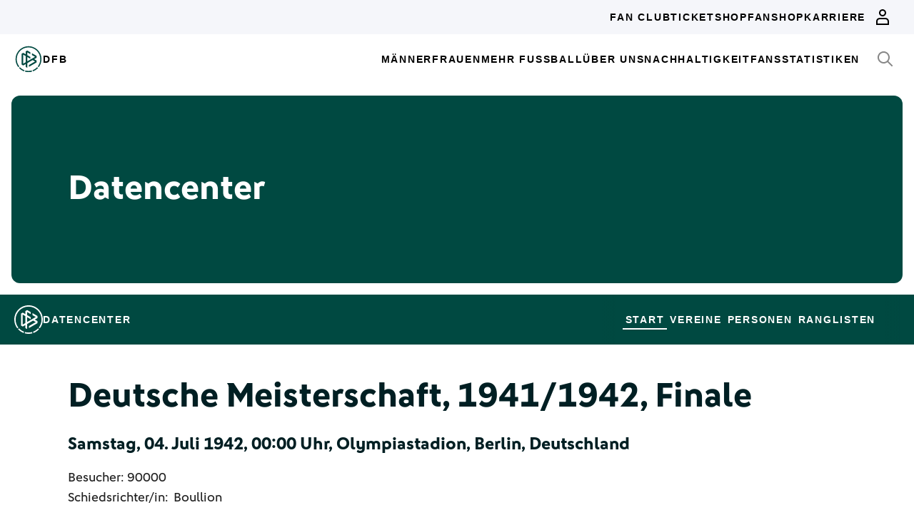

--- FILE ---
content_type: text/html; charset=utf-8
request_url: https://datencenter.dfb.de/datencenter/deutsche-meisterschaft/1941-1942/0/2032189
body_size: 27329
content:
<!DOCTYPE html>
<html lang="de">
<head>
  <meta charset="utf-8">
  <meta http-equiv="x-ua-compatible" content="ie=edge"> <!-- † -->
  <meta name="viewport" content="width=device-width, initial-scale=1, shrink-to-fit=no">

  <title>FC Schalke 04 - First Vienna FC, 2:0, Deutsche Meisterschaft 1941/42 Finale - DFB Datencenter</title>

  <meta property="og:type" content="website">
  <meta property="og:url" content="https://datencenter.dfb.de/datencenter/deutsche-meisterschaft/1941-1942/0/2032189">
  <meta property="og:title" content="FC Schalke 04 - First Vienna FC, 2:0, Deutsche Meisterschaft 1941/42 Finale - DFB Datencenter">
  <meta property="og:image" content="https://datencenter.dfb.de/img/datencenter/datencenter-big-16-9-de.jpg">
  <meta property="og:image:width" content="1600">
  <meta property="og:image:height" content="900">
  <meta property="og:description" content="Spielschema der Begegnung zwischen FC Schalke 04 und First Vienna FC 2:0 (2:0) Deutsche Meisterschaft, 1941/42, Finale am Samstag, 04. Juli 1942, 00:00 Uhr, Olympiastadion, Berlin, Deutschland.">
  <meta property="og:site_name" content="DFB Datencenter">
  <meta property="og:locale" content="de_DE">

  <meta name="twitter:card" content="summary">
  <meta name="twitter:url" content="https://datencenter.dfb.de/datencenter/deutsche-meisterschaft/1941-1942/0/2032189">
  <meta name="twitter:title" content="FC Schalke 04 - First Vienna FC, 2:0, Deutsche Meisterschaft 1941/42 Finale - DFB Datencenter">
  <meta name="twitter:description" content="Spielschema der Begegnung zwischen FC Schalke 04 und First Vienna FC 2:0 (2:0) Deutsche Meisterschaft, 1941/42, Finale am Samstag, 04. Juli 1942, 00:00 Uhr, Olympiastadion, Berlin, Deutschland.">
  <meta name="twitter:image" content="https://datencenter.dfb.deimg/datencenter/datencenter-medium-de.jpg">

  <meta name="description" content="Spielschema der Begegnung zwischen FC Schalke 04 und First Vienna FC 2:0 (2:0) Deutsche Meisterschaft, 1941/42, Finale am Samstag, 04. Juli 1942, 00:00 Uhr, Olympiastadion, Berlin, Deutschland.">
  <link rel="canonical" href="https://datencenter.dfb.de/datencenter/deutsche-meisterschaft/1941-1942/0/2032189">

    <meta name="robots" content="index,follow">
    <meta name="googlebot" content="index,follow">

  <link href="/toolbox/favicon.png" rel="shortcut icon"></link>
  <link href="/toolbox/touch-icon-iphone.png" rel="apple-touch-icon"></link>
  <link href="/toolbox/touch-icon-ipad.png" rel="apple-touch-icon" sizes="76x76"></link>
  <link href="/toolbox/touch-icon-iphone-retina.png" rel="apple-touch-icon" sizes="120x120"></link>
  <link href="/toolbox/touch-icon-ipad-retina.png" rel="apple-touch-icon" sizes="152x152"></link>

  <script type="importmap" data-turbo-track="reload">{
  "imports": {
    "application": "/assets/application-31c02e35ff02c83c06fe67002f316a314f907c50d98986d0de3bcf33471962f8.js",
    "@hotwired/turbo-rails": "/assets/turbo.min-63ecc989e1e5df5f8665c854468cfb3a7f8e4c1c449391328b00b8d1481c67f3.js",
    "@hotwired/stimulus": "/assets/@hotwired--stimulus-379f09adbcd004e5b2c2793635d128b6e72c08d1ef5337bf8a5d1e260aaa403e.js",
    "@hotwired/stimulus-loading": "/assets/stimulus-loading-3576ce92b149ad5d6959438c6f291e2426c86df3b874c525b30faad51b0d96b3.js",
    "stimulus-use": "/assets/stimulus-use-5ce13a71e738ce2e87c32fcde8ce0a485c3a47d09b5c40f537862c664c692bb7.js",
    "dfb-web-components": "/assets/dfb-web-components-f747b49d784becd8d4aeca3d40a80caf862a8dbb9af829ff112367520b13c2ee.js",
    "stimulus-autocomplete": "/assets/stimulus-autocomplete-db62d6c44e96a8b465ccf65261cc8189936e1864b6282c67105ed83247146555.js",
    "controllers/application": "/assets/controllers/application-992de401b2daa10b774ececa0f4b3a9a17784229cf80053802bb0278bea09c8d.js",
    "controllers": "/assets/controllers/index-e39a43203a58b7edc0335927dfc2e083f9833b16fc65716da3104a10137fc64f.js",
    "controllers/news_controller": "/assets/controllers/news_controller-86ec3c765c2d6b39be42f22c7d412d4a6ca3ff7b852f51319b788a6e158495d0.js",
    "controllers/search_controller": "/assets/controllers/search_controller-b37cfd90f93efd0978ae58957c5c774c8b83dccc939377b113beb569ec41a8d1.js",
    "controllers/spinner_controller": "/assets/controllers/spinner_controller-9b1a607550b291501141728f5609c005404e56ac3ac0a43e324a7b121171907d.js",
    "controllers/turbo_frame_history_controller": "/assets/controllers/turbo_frame_history_controller-322a8e2a5fcba192ef7cdb0ea070db4be230eacd692afd5906819b9ab08ef135.js"
  }
}</script>
<link rel="modulepreload" href="/assets/application-31c02e35ff02c83c06fe67002f316a314f907c50d98986d0de3bcf33471962f8.js">
<link rel="modulepreload" href="/assets/turbo.min-63ecc989e1e5df5f8665c854468cfb3a7f8e4c1c449391328b00b8d1481c67f3.js">
<link rel="modulepreload" href="/assets/@hotwired--stimulus-379f09adbcd004e5b2c2793635d128b6e72c08d1ef5337bf8a5d1e260aaa403e.js">
<link rel="modulepreload" href="/assets/stimulus-loading-3576ce92b149ad5d6959438c6f291e2426c86df3b874c525b30faad51b0d96b3.js">
<link rel="modulepreload" href="/assets/stimulus-use-5ce13a71e738ce2e87c32fcde8ce0a485c3a47d09b5c40f537862c664c692bb7.js">
<link rel="modulepreload" href="/assets/dfb-web-components-f747b49d784becd8d4aeca3d40a80caf862a8dbb9af829ff112367520b13c2ee.js">
<link rel="modulepreload" href="/assets/stimulus-autocomplete-db62d6c44e96a8b465ccf65261cc8189936e1864b6282c67105ed83247146555.js">
<link rel="modulepreload" href="/assets/controllers/application-992de401b2daa10b774ececa0f4b3a9a17784229cf80053802bb0278bea09c8d.js">
<link rel="modulepreload" href="/assets/controllers/index-e39a43203a58b7edc0335927dfc2e083f9833b16fc65716da3104a10137fc64f.js">
<link rel="modulepreload" href="/assets/controllers/news_controller-86ec3c765c2d6b39be42f22c7d412d4a6ca3ff7b852f51319b788a6e158495d0.js">
<link rel="modulepreload" href="/assets/controllers/search_controller-b37cfd90f93efd0978ae58957c5c774c8b83dccc939377b113beb569ec41a8d1.js">
<link rel="modulepreload" href="/assets/controllers/spinner_controller-9b1a607550b291501141728f5609c005404e56ac3ac0a43e324a7b121171907d.js">
<link rel="modulepreload" href="/assets/controllers/turbo_frame_history_controller-322a8e2a5fcba192ef7cdb0ea070db4be230eacd692afd5906819b9ab08ef135.js">
<script type="module">import "application"</script>

    <link href="https://www.dfb.de/static/brands/dachmarke/assets/main.bundle.css" media="all" rel="stylesheet" type="text/css">
    <script src="https://www.dfb.de/static/dfb-web-components.js" data-proxy="true"></script>
    <script src="/assets/echarts.min-8b075f001650a5f0b497dfd2c9a94d1491f212fd1e56e43ae73a4493bf48f054.js"></script>

  <script type="text/javascript">
    window.leagueCurveData = {};
    window.global_request_path = '/datencenter/deutsche-meisterschaft/1941-1942/0/2032189';
    window.i18n_magic_path_fragments = {};
    window.i18n_magic_path_fragments.current_matchday = 'aktueller-spieltag';
    window.i18n_magic_path_fragments.current_matchweek = 'aktuelle-spielwoche';
  </script>



  <meta name="csrf-param" content="authenticity_token" />
<meta name="csrf-token" content="HL9DwAqcqqY1v7mWCvenv4M/Imdueg+uWAoMi+A8pjrEaMSNztz02pKhkYq9lAK6uSKTN/CJ4vxPWmf2kxXSIw==" />
</head>
<body >
  <div style="margin-bottom: 3em">
  <dfb-header
    silentCheckSsoPath="https://datencenter.dfb.de/silent-check-sso.html"
    src="https://www.dfb.de/navigation/mainNavigation-de.json"
    brand="data-center"
  ></dfb-header>

  <section class="m-StageSection">
    <div class="m-StageSection-wrapper">
      <div class="m-StageSection-container">
        <div class="m-StageSection-text">
          <h2 class="dfb-Headline dfb-Headline--h2 headline">
            Datencenter
          </h2>
        </div>
      </div>
    </div>
  </section>

  <dfb-sub-navigation
    src="https://www.dfb.de/navigation/mainNavigation-de.json"
    brand="data-center"
    root-path="/datencenter"
  ></dfb-sub-navigation>
</div>


    
<div class="m-MatchDetails">
  <div class="m-MatchDetails-wrapper">
    <div class="m-MatchDetails-container">
      <div class="m-MatchDetails-content">
        <div class="m-MatchDetails-head">
          <h2 class="dfb-Headline dfb-Headline--h2 m-MatchDetails-headline">
            Deutsche Meisterschaft, 1941/1942, Finale
          </h2>
          <h4 class="dfb-Headline dfb-Headline--h4 m-MatchDetails-subline">
            Samstag, 04. Juli 1942, 00:00 Uhr, Olympiastadion, Berlin, Deutschland
          </h4>
          <div class="m-MatchDetails-info">
              <p class="dfb-Paragraph dfb-Paragraph--big">
                Besucher: 90000
              </p>
              <p class="dfb-Paragraph dfb-Paragraph--big">
                Schiedsrichter/in:
                <a href="https://datencenter.dfb.de/datencenter/personen/boullion/schiedsrichter"> Boullion</a> 
              </p>
          </div>
        </div>

        <div class="m-MatchDetails-result">
          <div class="m-MatchDetails-team" data-team-kind="club">
                <a href="https://datencenter.dfb.de/competitions/deutsche-meisterschaft/seasons/1941-1942/teams/fc-schalke-04?datacenter_name=datencenter?historize_title=FC+Schalke+04+-+First+Vienna+FC%2C+2%3A0%2C+Deutsche+Meisterschaft+1941%2F42+Finale&amp;historize_url=">
      <img class="m-MatchDetails-logo" src="https://assets.dfb.de/uploads/000/063/842/original_FC_Schalke_04_1924_1945.jpg?1433247612" alt="FC Schalke 04">
      <div class="m-MatchDetails-title">
        FC Schalke 04
      </div>
</a>
          </div>
          <div class="m-MatchDetails-score">
            2:0
            <div class="m-MatchDetails-score-halftime">
              (2:0)
            </div>
          </div>
          <div class="m-MatchDetails-team" data-team-kind="club">
                <a href="#">
      <img class="m-MatchDetails-logo" src="https://assets.dfb.de/uploads/000/025/500/original_First_Vienna_FC.jpg?1493066709" alt="First Vienna FC">
      <div class="m-MatchDetails-title">
        First Vienna FC
      </div>
</a>
          </div>
        </div>

          
<div class="m-MatchDetails-history">
  <div class="m-MatchDetails-history-title m-MatchDetails-title">Spielverlauf</div>

  <div class="m-MatchDetails-history-list">
        <div class="m-MatchDetails-history-item">
            <div class="m-MatchDetails-history-event m-MatchDetails-history-event--home">
    <div class="m-MatchDetails-history-event-text m-MatchDetails-history-event-text--home">
      <img class="m-MatchDetails-history-event-text-logo" src="https://assets.dfb.de/uploads/000/063/842/original_FC_Schalke_04_1924_1945.jpg?1433247612" alt="FC Schalke 04">
      <div class="m-MatchDetails-history-event-text-item">
        

  <div class="m-MatchDetails-history-event-text-segment">
      <a href="https://datencenter.dfb.de/profil/144640?historize_title=FC+Schalke+04+-+First+Vienna+FC%2C+2%3A0%2C+Deutsche+Meisterschaft+1941%2F42+Finale&amp;historize_url=">Ernst Kalwitzki</a>&nbsp;&nbsp;1:0
  </div>

      </div>
    </div>
    <div class="m-MatchDetails-history-event-icon m-MatchDetails-history-event-icon--home">
      
    <div class="m-MatchDetails-icon m-MatchDetails-icon-goal m-MatchDetails-icon-goal--goal"></div>

    </div>
  </div>

          <div class="m-MatchDetails-history-minute">
              14'
          </div>
            <div class="m-MatchDetails-history-event m-MatchDetails-history-event--away is-empty">
    <div class="m-MatchDetails-history-event-icon m-MatchDetails-history-event-icon--away">&nbsp;</div>
    <div class="m-MatchDetails-history-event-text m-MatchDetails-history-event-text--away">&nbsp;</div>
  </div>

        </div>
        <div class="m-MatchDetails-history-item">
            <div class="m-MatchDetails-history-event m-MatchDetails-history-event--home">
    <div class="m-MatchDetails-history-event-text m-MatchDetails-history-event-text--home">
      <img class="m-MatchDetails-history-event-text-logo" src="https://assets.dfb.de/uploads/000/063/842/original_FC_Schalke_04_1924_1945.jpg?1433247612" alt="FC Schalke 04">
      <div class="m-MatchDetails-history-event-text-item">
        

  <div class="m-MatchDetails-history-event-text-segment">
      <a href="https://datencenter.dfb.de/profil/45598?historize_title=FC+Schalke+04+-+First+Vienna+FC%2C+2%3A0%2C+Deutsche+Meisterschaft+1941%2F42+Finale&amp;historize_url=">Fritz Szepan</a>&nbsp;&nbsp;2:0
  </div>

      </div>
    </div>
    <div class="m-MatchDetails-history-event-icon m-MatchDetails-history-event-icon--home">
      
    <div class="m-MatchDetails-icon m-MatchDetails-icon-goal m-MatchDetails-icon-goal--goal"></div>

    </div>
  </div>

          <div class="m-MatchDetails-history-minute">
              42'
          </div>
            <div class="m-MatchDetails-history-event m-MatchDetails-history-event--away is-empty">
    <div class="m-MatchDetails-history-event-icon m-MatchDetails-history-event-icon--away">&nbsp;</div>
    <div class="m-MatchDetails-history-event-text m-MatchDetails-history-event-text--away">&nbsp;</div>
  </div>

        </div>
  </div>
</div> <!-- end event list -->



          

          
    <div class="m-MatchDetails-lineup">
      <table class="m-MatchDetails-lineup-table">
        <thead>
          <tr>
            <th width="2%"></th>
            <th class="m-MatchDetails-lineup-person m-MatchDetails-lineup-person--home">
              <img
                class="m-MatchDetails-lineup-emblem"
                src="https://assets.dfb.de/uploads/000/063/842/original_FC_Schalke_04_1924_1945.jpg?1433247612"
                alt="FC Schalke 04"
              >
            </th>
            <th class="m-MatchDetails-lineup-title m-MatchDetails-title" colspan="3">
              Aufstellung
            </th>
            <th class="m-MatchDetails-lineup-person m-MatchDetails-lineup-person--away">
              <img
                class="m-MatchDetails-lineup-emblem"
                src="https://assets.dfb.de/uploads/000/025/500/original_First_Vienna_FC.jpg?1493066709"
                alt="First Vienna FC"
              >
            </th>
            <th width="2%"></th>
          </tr>
        </thead>

        <tbody>
            <tr>
  <td width="2%">
  </td>
  <td class="m-MatchDetails-lineup-person m-MatchDetails-lineup-person--home">
    <a href="https://datencenter.dfb.de/profil/65973?historize_title=FC+Schalke+04+-+First+Vienna+FC%2C+2%3A0%2C+Deutsche+Meisterschaft+1941%2F42+Finale&amp;historize_url=">Heinz Flotho (T)</a>
  </td>
  <td class="m-MatchDetails-lineup-number m-MatchDetails-lineup-number--home">
    
  </td>
  <td class="m-MatchDetails-lineup-role"></td>
  <td class="m-MatchDetails-lineup-number m-MatchDetails-lineup-number--away">
    
  </td>
  <td class="m-MatchDetails-lineup-person m-MatchDetails-lineup-person--away">
    Stefan Ploc (T)
  </td>
  <td width="2%">
  </td>
</tr>

            <tr>
  <td width="2%">
  </td>
  <td class="m-MatchDetails-lineup-person m-MatchDetails-lineup-person--home">
    <a href="https://datencenter.dfb.de/profil/144639?historize_title=FC+Schalke+04+-+First+Vienna+FC%2C+2%3A0%2C+Deutsche+Meisterschaft+1941%2F42+Finale&amp;historize_url=">Hans Bornemann</a>
  </td>
  <td class="m-MatchDetails-lineup-number m-MatchDetails-lineup-number--home">
    
  </td>
  <td class="m-MatchDetails-lineup-role"></td>
  <td class="m-MatchDetails-lineup-number m-MatchDetails-lineup-number--away">
    
  </td>
  <td class="m-MatchDetails-lineup-person m-MatchDetails-lineup-person--away">
    Otto Kaller
  </td>
  <td width="2%">
  </td>
</tr>

            <tr>
  <td width="2%">
  </td>
  <td class="m-MatchDetails-lineup-person m-MatchDetails-lineup-person--home">
    <a href="https://datencenter.dfb.de/profil/144638?historize_title=FC+Schalke+04+-+First+Vienna+FC%2C+2%3A0%2C+Deutsche+Meisterschaft+1941%2F42+Finale&amp;historize_url=">Otto Schweisfurth</a>
  </td>
  <td class="m-MatchDetails-lineup-number m-MatchDetails-lineup-number--home">
    
  </td>
  <td class="m-MatchDetails-lineup-role"></td>
  <td class="m-MatchDetails-lineup-number m-MatchDetails-lineup-number--away">
    
  </td>
  <td class="m-MatchDetails-lineup-person m-MatchDetails-lineup-person--away">
    Willi Schmaus
  </td>
  <td width="2%">
  </td>
</tr>

            <tr>
  <td width="2%">
  </td>
  <td class="m-MatchDetails-lineup-person m-MatchDetails-lineup-person--home">
    <a href="https://datencenter.dfb.de/profil/100361?historize_title=FC+Schalke+04+-+First+Vienna+FC%2C+2%3A0%2C+Deutsche+Meisterschaft+1941%2F42+Finale&amp;historize_url=">Otto Tibulsky</a>
  </td>
  <td class="m-MatchDetails-lineup-number m-MatchDetails-lineup-number--home">
    
  </td>
  <td class="m-MatchDetails-lineup-role"></td>
  <td class="m-MatchDetails-lineup-number m-MatchDetails-lineup-number--away">
    
  </td>
  <td class="m-MatchDetails-lineup-person m-MatchDetails-lineup-person--away">
    Karl Decker
  </td>
  <td width="2%">
  </td>
</tr>

            <tr>
  <td width="2%">
  </td>
  <td class="m-MatchDetails-lineup-person m-MatchDetails-lineup-person--home">
    <a href="https://datencenter.dfb.de/profil/43114?historize_title=FC+Schalke+04+-+First+Vienna+FC%2C+2%3A0%2C+Deutsche+Meisterschaft+1941%2F42+Finale&amp;historize_url=">Herbert Burdenski</a>
  </td>
  <td class="m-MatchDetails-lineup-number m-MatchDetails-lineup-number--home">
    
  </td>
  <td class="m-MatchDetails-lineup-role"></td>
  <td class="m-MatchDetails-lineup-number m-MatchDetails-lineup-number--away">
    
  </td>
  <td class="m-MatchDetails-lineup-person m-MatchDetails-lineup-person--away">
    Franz Jaburek
  </td>
  <td width="2%">
  </td>
</tr>

            <tr>
  <td width="2%">
  </td>
  <td class="m-MatchDetails-lineup-person m-MatchDetails-lineup-person--home">
    <a href="https://datencenter.dfb.de/profil/42626?historize_title=FC+Schalke+04+-+First+Vienna+FC%2C+2%3A0%2C+Deutsche+Meisterschaft+1941%2F42+Finale&amp;historize_url=">Hermann Eppenhoff</a>
  </td>
  <td class="m-MatchDetails-lineup-number m-MatchDetails-lineup-number--home">
    
  </td>
  <td class="m-MatchDetails-lineup-role"></td>
  <td class="m-MatchDetails-lineup-number m-MatchDetails-lineup-number--away">
    
  </td>
  <td class="m-MatchDetails-lineup-person m-MatchDetails-lineup-person--away">
    Vitus Kubicka
  </td>
  <td width="2%">
  </td>
</tr>

            <tr>
  <td width="2%">
  </td>
  <td class="m-MatchDetails-lineup-person m-MatchDetails-lineup-person--home">
    <a href="https://datencenter.dfb.de/profil/145121?historize_title=FC+Schalke+04+-+First+Vienna+FC%2C+2%3A0%2C+Deutsche+Meisterschaft+1941%2F42+Finale&amp;historize_url=">Heinz Hinz</a>
  </td>
  <td class="m-MatchDetails-lineup-number m-MatchDetails-lineup-number--home">
    
  </td>
  <td class="m-MatchDetails-lineup-role"></td>
  <td class="m-MatchDetails-lineup-number m-MatchDetails-lineup-number--away">
    
  </td>
  <td class="m-MatchDetails-lineup-person m-MatchDetails-lineup-person--away">
    Ernst Sabeditsch
  </td>
  <td width="2%">
  </td>
</tr>

            <tr>
  <td width="2%">
  </td>
  <td class="m-MatchDetails-lineup-person m-MatchDetails-lineup-person--home">
    <a href="https://datencenter.dfb.de/profil/144640?historize_title=FC+Schalke+04+-+First+Vienna+FC%2C+2%3A0%2C+Deutsche+Meisterschaft+1941%2F42+Finale&amp;historize_url=">Ernst Kalwitzki</a>
  </td>
  <td class="m-MatchDetails-lineup-number m-MatchDetails-lineup-number--home">
    
  </td>
  <td class="m-MatchDetails-lineup-role"></td>
  <td class="m-MatchDetails-lineup-number m-MatchDetails-lineup-number--away">
    
  </td>
  <td class="m-MatchDetails-lineup-person m-MatchDetails-lineup-person--away">
    Karl Bortoli
  </td>
  <td width="2%">
  </td>
</tr>

            <tr>
  <td width="2%">
  </td>
  <td class="m-MatchDetails-lineup-person m-MatchDetails-lineup-person--home">
    <a href="https://datencenter.dfb.de/profil/75633?historize_title=FC+Schalke+04+-+First+Vienna+FC%2C+2%3A0%2C+Deutsche+Meisterschaft+1941%2F42+Finale&amp;historize_url=">Ernst Kuzorra</a>
  </td>
  <td class="m-MatchDetails-lineup-number m-MatchDetails-lineup-number--home">
    
  </td>
  <td class="m-MatchDetails-lineup-role"></td>
  <td class="m-MatchDetails-lineup-number m-MatchDetails-lineup-number--away">
    
  </td>
  <td class="m-MatchDetails-lineup-person m-MatchDetails-lineup-person--away">
    Franz Holeschofsky
  </td>
  <td width="2%">
  </td>
</tr>

            <tr>
  <td width="2%">
  </td>
  <td class="m-MatchDetails-lineup-person m-MatchDetails-lineup-person--home">
    <a href="https://datencenter.dfb.de/profil/45598?historize_title=FC+Schalke+04+-+First+Vienna+FC%2C+2%3A0%2C+Deutsche+Meisterschaft+1941%2F42+Finale&amp;historize_url=">Fritz Szepan</a>
  </td>
  <td class="m-MatchDetails-lineup-number m-MatchDetails-lineup-number--home">
    
  </td>
  <td class="m-MatchDetails-lineup-role"></td>
  <td class="m-MatchDetails-lineup-number m-MatchDetails-lineup-number--away">
    
  </td>
  <td class="m-MatchDetails-lineup-person m-MatchDetails-lineup-person--away">
    Karl Lechner
  </td>
  <td width="2%">
  </td>
</tr>

            <tr>
  <td width="2%">
  </td>
  <td class="m-MatchDetails-lineup-person m-MatchDetails-lineup-person--home">
    <a href="https://datencenter.dfb.de/profil/101015?historize_title=FC+Schalke+04+-+First+Vienna+FC%2C+2%3A0%2C+Deutsche+Meisterschaft+1941%2F42+Finale&amp;historize_url=">Adolf Urban</a>
  </td>
  <td class="m-MatchDetails-lineup-number m-MatchDetails-lineup-number--home">
    
  </td>
  <td class="m-MatchDetails-lineup-role"></td>
  <td class="m-MatchDetails-lineup-number m-MatchDetails-lineup-number--away">
    
  </td>
  <td class="m-MatchDetails-lineup-person m-MatchDetails-lineup-person--away">
    Franz Erdl
  </td>
  <td width="2%">
  </td>
</tr>

        </tbody>

          <tfoot>
            <tr>
              <td>
                  <br/>
              </td>
              <td class="m-MatchDetails-lineup-person m-MatchDetails-lineup-person--home">
                <a href="https://datencenter.dfb.de/profil/146193?historize_title=FC+Schalke+04+-+First+Vienna+FC%2C+2%3A0%2C+Deutsche+Meisterschaft+1941%2F42+Finale&amp;historize_url=">Otto Faist</a> <br>
              </td>
              <td class="m-MatchDetails-lineup-role" colspan="3">Trainer/in</td>
              <td class="m-MatchDetails-lineup-person m-MatchDetails-lineup-person--away">
                Fritz Gschweidl <br>
              </td>
              <td>
                  <br/>
              </td>
            </tr>
            <tr>
              <td></td>
              <td class="m-MatchDetails-lineup-person m-MatchDetails-lineup-person--home">
                
              </td>
              <td class="m-MatchDetails-lineup-role" colspan="3"><span class="translation_missing" title="translation missing: de.schema.formation">Formation</span></td>
              <td class="m-MatchDetails-lineup-person m-MatchDetails-lineup-person--away">
                
              </td>
              <td></td>
            </tr>
          </tfoot>
      </table>
    </div>




            
<div class="m-MatchDetails-history">
  <div class="m-MatchDetails-history-title m-MatchDetails-title">Tore</div>

  <div class="m-MatchDetails-history-list">
        <div class="m-MatchDetails-history-item">
            <div class="m-MatchDetails-history-event m-MatchDetails-history-event--home">
    <div class="m-MatchDetails-history-event-text m-MatchDetails-history-event-text--home">
      <img class="m-MatchDetails-history-event-text-logo" src="https://assets.dfb.de/uploads/000/063/842/original_FC_Schalke_04_1924_1945.jpg?1433247612" alt="FC Schalke 04">
      <div class="m-MatchDetails-history-event-text-item">
        

  <div class="m-MatchDetails-history-event-text-segment">
      <a href="https://datencenter.dfb.de/profil/144640?historize_title=FC+Schalke+04+-+First+Vienna+FC%2C+2%3A0%2C+Deutsche+Meisterschaft+1941%2F42+Finale&amp;historize_url=">Ernst Kalwitzki</a>&nbsp;&nbsp;1:0
  </div>

      </div>
    </div>
    <div class="m-MatchDetails-history-event-icon m-MatchDetails-history-event-icon--home">
      
    <div class="m-MatchDetails-icon m-MatchDetails-icon-goal m-MatchDetails-icon-goal--goal"></div>

    </div>
  </div>

          <div class="m-MatchDetails-history-minute">
              14'
          </div>
            <div class="m-MatchDetails-history-event m-MatchDetails-history-event--away is-empty">
    <div class="m-MatchDetails-history-event-icon m-MatchDetails-history-event-icon--away">&nbsp;</div>
    <div class="m-MatchDetails-history-event-text m-MatchDetails-history-event-text--away">&nbsp;</div>
  </div>

        </div>
        <div class="m-MatchDetails-history-item">
            <div class="m-MatchDetails-history-event m-MatchDetails-history-event--home">
    <div class="m-MatchDetails-history-event-text m-MatchDetails-history-event-text--home">
      <img class="m-MatchDetails-history-event-text-logo" src="https://assets.dfb.de/uploads/000/063/842/original_FC_Schalke_04_1924_1945.jpg?1433247612" alt="FC Schalke 04">
      <div class="m-MatchDetails-history-event-text-item">
        

  <div class="m-MatchDetails-history-event-text-segment">
      <a href="https://datencenter.dfb.de/profil/45598?historize_title=FC+Schalke+04+-+First+Vienna+FC%2C+2%3A0%2C+Deutsche+Meisterschaft+1941%2F42+Finale&amp;historize_url=">Fritz Szepan</a>&nbsp;&nbsp;2:0
  </div>

      </div>
    </div>
    <div class="m-MatchDetails-history-event-icon m-MatchDetails-history-event-icon--home">
      
    <div class="m-MatchDetails-icon m-MatchDetails-icon-goal m-MatchDetails-icon-goal--goal"></div>

    </div>
  </div>

          <div class="m-MatchDetails-history-minute">
              42'
          </div>
            <div class="m-MatchDetails-history-event m-MatchDetails-history-event--away is-empty">
    <div class="m-MatchDetails-history-event-icon m-MatchDetails-history-event-icon--away">&nbsp;</div>
    <div class="m-MatchDetails-history-event-text m-MatchDetails-history-event-text--away">&nbsp;</div>
  </div>

        </div>
  </div>
</div> <!-- end event list -->



              
<div class="m-MatchDetails-history">
  <div class="m-MatchDetails-history-title m-MatchDetails-title">Karten</div>

  <div class="m-MatchDetails-history-list">
  </div>
</div> <!-- end event list -->


              
<div class="m-MatchDetails-history">
  <div class="m-MatchDetails-history-title m-MatchDetails-title">Wechsel</div>

  <div class="m-MatchDetails-history-list">
  </div>
</div> <!-- end event list -->



            <div class="m-MatchDetails-referees">
    <div class="m-MatchDetails-referees-title m-MatchDetails-title">
      Schiedsrichter/innen
    </div>
    <div class="m-MatchDetails-referees-list">
        <div class="m-MatchDetails-referees-item">
          <div class="m-MatchDetails-referees-position">Schiedsrichter/in</div>
          <div class="m-MatchDetails-referees-name"><a href="https://datencenter.dfb.de/datencenter/personen/boullion/schiedsrichter"> Boullion</a> </div>
        </div>
    </div>
  </div>


      </div>
    </div>
  </div>
</div>



<div style="margin-top: 3em">
<dfb-footer
  src="https://www.dfb.de/navigation/footerNavigation-de.json"
  apiKey="4_3cVBlcDZ91NJQa7FNiuQvg"
></dfb-footer>
</div>

  <div class="u-Sprite" data-href="/sprite.svg" data-revision="0"></div>
  <script src="https://www.dfb.de/static/brands/dachmarke/assets/main.bundle.js" data-proxy="true"></script>
</body>
</html>
